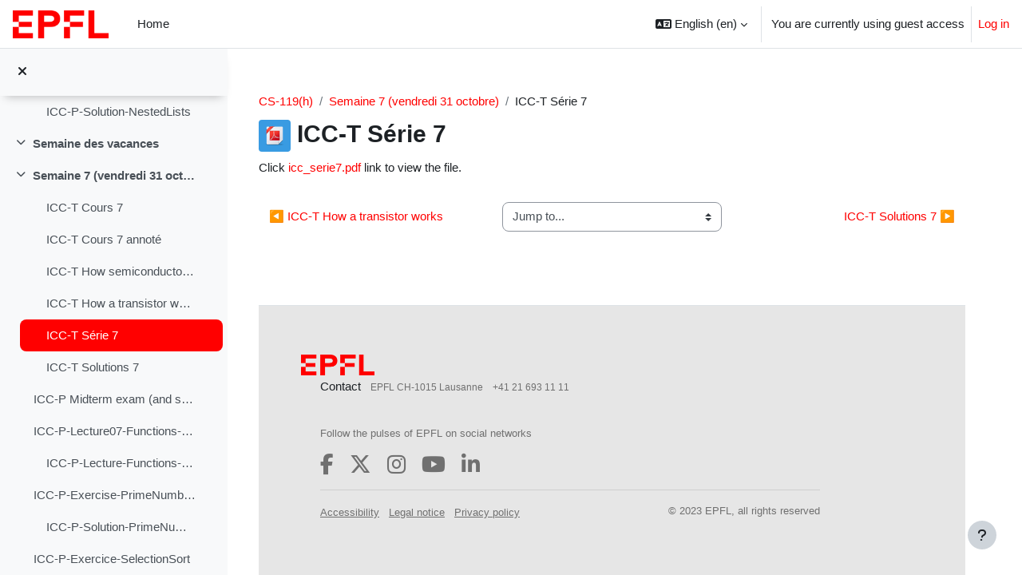

--- FILE ---
content_type: text/html; charset=utf-8
request_url: https://moodle.epfl.ch/mod/resource/view.php?id=1212766
body_size: 12005
content:
<!DOCTYPE html>

<html  dir="ltr" lang="en" xml:lang="en">
<head>
    <title>CS-119(h): ICC-T Série 7 | Moodle</title>
    <link rel="shortcut icon" href="https://moodle.epfl.ch/pluginfile.php/1/theme_boost_union/favicon/64x64/1767611874/favicon.ico" />
    <meta http-equiv="Content-Type" content="text/html; charset=utf-8" />
<meta name="keywords" content="moodle, CS-119(h): ICC-T Série 7 | Moodle" />
<link rel="stylesheet" type="text/css" href="https://moodle.epfl.ch/theme/yui_combo.php?rollup/3.17.2/yui-moodlesimple-min.css" /><script id="firstthemesheet" type="text/css">/** Required in order to fix style inclusion problems in IE with YUI **/</script><link rel="stylesheet" type="text/css" href="https://moodle.epfl.ch/theme/styles.php/boost_union/1767611874_1765778966/all" />
<link rel="stylesheet" type="text/css" href="https://moodle.epfl.ch/pluginfile.php/1/theme_boost_union/fontawesome/1767611874/css/fontawesome.min.css" />
<link rel="stylesheet" type="text/css" href="https://moodle.epfl.ch/pluginfile.php/1/theme_boost_union/fontawesome/1767611874/css/solid.min.css" />
<link rel="stylesheet" type="text/css" href="https://moodle.epfl.ch/pluginfile.php/1/theme_boost_union/fontawesome/1767611874/css/regular.min.css" />
<link rel="stylesheet" type="text/css" href="https://moodle.epfl.ch/pluginfile.php/1/theme_boost_union/fontawesome/1767611874/css/brands.min.css" />
<link rel="stylesheet" type="text/css" href="https://moodle.epfl.ch/pluginfile.php/1/theme_boost_union/fontawesome/1767611874/css/v4-font-face.min.css" />
<script>
//<![CDATA[
var M = {}; M.yui = {};
M.pageloadstarttime = new Date();
M.cfg = {"wwwroot":"https:\/\/moodle.epfl.ch","homeurl":{},"sesskey":"l36uJ1eUXR","sessiontimeout":"86400","sessiontimeoutwarning":1200,"themerev":"1767611874","slasharguments":1,"theme":"boost_union","iconsystemmodule":"core\/icon_system_fontawesome","jsrev":"1767611874","admin":"admin","svgicons":true,"usertimezone":"Europe\/Zurich","language":"en","courseId":15727,"courseContextId":2246340,"contextid":3091039,"contextInstanceId":1212766,"langrev":1768532830,"templaterev":"1767611874"};var yui1ConfigFn = function(me) {if(/-skin|reset|fonts|grids|base/.test(me.name)){me.type='css';me.path=me.path.replace(/\.js/,'.css');me.path=me.path.replace(/\/yui2-skin/,'/assets/skins/sam/yui2-skin')}};
var yui2ConfigFn = function(me) {var parts=me.name.replace(/^moodle-/,'').split('-'),component=parts.shift(),module=parts[0],min='-min';if(/-(skin|core)$/.test(me.name)){parts.pop();me.type='css';min=''}
if(module){var filename=parts.join('-');me.path=component+'/'+module+'/'+filename+min+'.'+me.type}else{me.path=component+'/'+component+'.'+me.type}};
YUI_config = {"debug":false,"base":"https:\/\/moodle.epfl.ch\/lib\/yuilib\/3.17.2\/","comboBase":"https:\/\/moodle.epfl.ch\/theme\/yui_combo.php?","combine":true,"filter":null,"insertBefore":"firstthemesheet","groups":{"yui2":{"base":"https:\/\/moodle.epfl.ch\/lib\/yuilib\/2in3\/2.9.0\/build\/","comboBase":"https:\/\/moodle.epfl.ch\/theme\/yui_combo.php?","combine":true,"ext":false,"root":"2in3\/2.9.0\/build\/","patterns":{"yui2-":{"group":"yui2","configFn":yui1ConfigFn}}},"moodle":{"name":"moodle","base":"https:\/\/moodle.epfl.ch\/theme\/yui_combo.php?m\/1767611874\/","combine":true,"comboBase":"https:\/\/moodle.epfl.ch\/theme\/yui_combo.php?","ext":false,"root":"m\/1767611874\/","patterns":{"moodle-":{"group":"moodle","configFn":yui2ConfigFn}},"filter":null,"modules":{"moodle-core-actionmenu":{"requires":["base","event","node-event-simulate"]},"moodle-core-blocks":{"requires":["base","node","io","dom","dd","dd-scroll","moodle-core-dragdrop","moodle-core-notification"]},"moodle-core-chooserdialogue":{"requires":["base","panel","moodle-core-notification"]},"moodle-core-dragdrop":{"requires":["base","node","io","dom","dd","event-key","event-focus","moodle-core-notification"]},"moodle-core-event":{"requires":["event-custom"]},"moodle-core-formchangechecker":{"requires":["base","event-focus","moodle-core-event"]},"moodle-core-handlebars":{"condition":{"trigger":"handlebars","when":"after"}},"moodle-core-languninstallconfirm":{"requires":["base","node","moodle-core-notification-confirm","moodle-core-notification-alert"]},"moodle-core-lockscroll":{"requires":["plugin","base-build"]},"moodle-core-maintenancemodetimer":{"requires":["base","node"]},"moodle-core-notification":{"requires":["moodle-core-notification-dialogue","moodle-core-notification-alert","moodle-core-notification-confirm","moodle-core-notification-exception","moodle-core-notification-ajaxexception"]},"moodle-core-notification-dialogue":{"requires":["base","node","panel","escape","event-key","dd-plugin","moodle-core-widget-focusafterclose","moodle-core-lockscroll"]},"moodle-core-notification-alert":{"requires":["moodle-core-notification-dialogue"]},"moodle-core-notification-confirm":{"requires":["moodle-core-notification-dialogue"]},"moodle-core-notification-exception":{"requires":["moodle-core-notification-dialogue"]},"moodle-core-notification-ajaxexception":{"requires":["moodle-core-notification-dialogue"]},"moodle-core-popuphelp":{"requires":["moodle-core-tooltip"]},"moodle-core-tooltip":{"requires":["base","node","io-base","moodle-core-notification-dialogue","json-parse","widget-position","widget-position-align","event-outside","cache-base"]},"moodle-core_availability-form":{"requires":["base","node","event","event-delegate","panel","moodle-core-notification-dialogue","json"]},"moodle-backup-backupselectall":{"requires":["node","event","node-event-simulate","anim"]},"moodle-backup-confirmcancel":{"requires":["node","node-event-simulate","moodle-core-notification-confirm"]},"moodle-course-categoryexpander":{"requires":["node","event-key"]},"moodle-course-dragdrop":{"requires":["base","node","io","dom","dd","dd-scroll","moodle-core-dragdrop","moodle-core-notification","moodle-course-coursebase","moodle-course-util"]},"moodle-course-management":{"requires":["base","node","io-base","moodle-core-notification-exception","json-parse","dd-constrain","dd-proxy","dd-drop","dd-delegate","node-event-delegate"]},"moodle-course-util":{"requires":["node"],"use":["moodle-course-util-base"],"submodules":{"moodle-course-util-base":{},"moodle-course-util-section":{"requires":["node","moodle-course-util-base"]},"moodle-course-util-cm":{"requires":["node","moodle-course-util-base"]}}},"moodle-form-dateselector":{"requires":["base","node","overlay","calendar"]},"moodle-form-passwordunmask":{"requires":[]},"moodle-form-shortforms":{"requires":["node","base","selector-css3","moodle-core-event"]},"moodle-question-chooser":{"requires":["moodle-core-chooserdialogue"]},"moodle-question-preview":{"requires":["base","dom","event-delegate","event-key","core_question_engine"]},"moodle-question-searchform":{"requires":["base","node"]},"moodle-availability_completion-form":{"requires":["base","node","event","moodle-core_availability-form"]},"moodle-availability_date-form":{"requires":["base","node","event","io","moodle-core_availability-form"]},"moodle-availability_grade-form":{"requires":["base","node","event","moodle-core_availability-form"]},"moodle-availability_group-form":{"requires":["base","node","event","moodle-core_availability-form"]},"moodle-availability_grouping-form":{"requires":["base","node","event","moodle-core_availability-form"]},"moodle-availability_profile-form":{"requires":["base","node","event","moodle-core_availability-form"]},"moodle-availability_role-form":{"requires":["base","node","event","moodle-core_availability-form"]},"moodle-mod_assign-history":{"requires":["node","transition"]},"moodle-mod_customcert-rearrange":{"requires":["dd-delegate","dd-drag"]},"moodle-mod_quiz-autosave":{"requires":["base","node","event","event-valuechange","node-event-delegate","io-form"]},"moodle-mod_quiz-dragdrop":{"requires":["base","node","io","dom","dd","dd-scroll","moodle-core-dragdrop","moodle-core-notification","moodle-mod_quiz-quizbase","moodle-mod_quiz-util-base","moodle-mod_quiz-util-page","moodle-mod_quiz-util-slot","moodle-course-util"]},"moodle-mod_quiz-modform":{"requires":["base","node","event"]},"moodle-mod_quiz-questionchooser":{"requires":["moodle-core-chooserdialogue","moodle-mod_quiz-util","querystring-parse"]},"moodle-mod_quiz-quizbase":{"requires":["base","node"]},"moodle-mod_quiz-toolboxes":{"requires":["base","node","event","event-key","io","moodle-mod_quiz-quizbase","moodle-mod_quiz-util-slot","moodle-core-notification-ajaxexception"]},"moodle-mod_quiz-util":{"requires":["node","moodle-core-actionmenu"],"use":["moodle-mod_quiz-util-base"],"submodules":{"moodle-mod_quiz-util-base":{},"moodle-mod_quiz-util-slot":{"requires":["node","moodle-mod_quiz-util-base"]},"moodle-mod_quiz-util-page":{"requires":["node","moodle-mod_quiz-util-base"]}}},"moodle-mod_scheduler-delselected":{"requires":["base","node","event"]},"moodle-mod_scheduler-saveseen":{"requires":["base","node","event"]},"moodle-mod_scheduler-studentlist":{"requires":["base","node","event","io"]},"moodle-message_airnotifier-toolboxes":{"requires":["base","node","io"]},"moodle-filter_glossary-autolinker":{"requires":["base","node","io-base","json-parse","event-delegate","overlay","moodle-core-event","moodle-core-notification-alert","moodle-core-notification-exception","moodle-core-notification-ajaxexception"]},"moodle-filter_mathjaxloader-loader":{"requires":["moodle-core-event"]},"moodle-editor_atto-editor":{"requires":["node","transition","io","overlay","escape","event","event-simulate","event-custom","node-event-html5","node-event-simulate","yui-throttle","moodle-core-notification-dialogue","moodle-core-notification-confirm","moodle-editor_atto-rangy","handlebars","timers","querystring-stringify"]},"moodle-editor_atto-plugin":{"requires":["node","base","escape","event","event-outside","handlebars","event-custom","timers","moodle-editor_atto-menu"]},"moodle-editor_atto-menu":{"requires":["moodle-core-notification-dialogue","node","event","event-custom"]},"moodle-editor_atto-rangy":{"requires":[]},"moodle-report_eventlist-eventfilter":{"requires":["base","event","node","node-event-delegate","datatable","autocomplete","autocomplete-filters"]},"moodle-report_loglive-fetchlogs":{"requires":["base","event","node","io","node-event-delegate"]},"moodle-gradereport_history-userselector":{"requires":["escape","event-delegate","event-key","handlebars","io-base","json-parse","moodle-core-notification-dialogue"]},"moodle-qbank_editquestion-chooser":{"requires":["moodle-core-chooserdialogue"]},"moodle-tool_capability-search":{"requires":["base","node"]},"moodle-tool_lp-dragdrop-reorder":{"requires":["moodle-core-dragdrop"]},"moodle-tool_monitor-dropdown":{"requires":["base","event","node"]},"moodle-local_kaltura-lticontainer":{"requires":["base","node"]},"moodle-local_kaltura-ltipanel":{"requires":["base","node","panel","node-event-simulate"]},"moodle-local_kaltura-ltiservice":{"requires":["base","node","node-event-simulate"]},"moodle-local_kaltura-ltitinymcepanel":{"requires":["base","node","panel","node-event-simulate"]},"moodle-assignfeedback_editpdf-editor":{"requires":["base","event","node","io","graphics","json","event-move","event-resize","transition","querystring-stringify-simple","moodle-core-notification-dialog","moodle-core-notification-alert","moodle-core-notification-warning","moodle-core-notification-exception","moodle-core-notification-ajaxexception"]},"moodle-atto_accessibilitychecker-button":{"requires":["color-base","moodle-editor_atto-plugin"]},"moodle-atto_accessibilityhelper-button":{"requires":["moodle-editor_atto-plugin"]},"moodle-atto_align-button":{"requires":["moodle-editor_atto-plugin"]},"moodle-atto_bold-button":{"requires":["moodle-editor_atto-plugin"]},"moodle-atto_charmap-button":{"requires":["moodle-editor_atto-plugin"]},"moodle-atto_clear-button":{"requires":["moodle-editor_atto-plugin"]},"moodle-atto_collapse-button":{"requires":["moodle-editor_atto-plugin"]},"moodle-atto_emojipicker-button":{"requires":["moodle-editor_atto-plugin"]},"moodle-atto_emoticon-button":{"requires":["moodle-editor_atto-plugin"]},"moodle-atto_equation-button":{"requires":["moodle-editor_atto-plugin","moodle-core-event","io","event-valuechange","tabview","array-extras"]},"moodle-atto_fullscreen-button":{"requires":["event-resize","moodle-editor_atto-plugin"]},"moodle-atto_h5p-button":{"requires":["moodle-editor_atto-plugin"]},"moodle-atto_html-beautify":{},"moodle-atto_html-button":{"requires":["promise","moodle-editor_atto-plugin","moodle-atto_html-beautify","moodle-atto_html-codemirror","event-valuechange"]},"moodle-atto_html-codemirror":{"requires":["moodle-atto_html-codemirror-skin"]},"moodle-atto_image-button":{"requires":["moodle-editor_atto-plugin"]},"moodle-atto_indent-button":{"requires":["moodle-editor_atto-plugin"]},"moodle-atto_italic-button":{"requires":["moodle-editor_atto-plugin"]},"moodle-atto_kalturamedia-button":{"requires":["moodle-editor_atto-plugin"]},"moodle-atto_link-button":{"requires":["moodle-editor_atto-plugin"]},"moodle-atto_managefiles-button":{"requires":["moodle-editor_atto-plugin"]},"moodle-atto_managefiles-usedfiles":{"requires":["node","escape"]},"moodle-atto_media-button":{"requires":["moodle-editor_atto-plugin","moodle-form-shortforms"]},"moodle-atto_noautolink-button":{"requires":["moodle-editor_atto-plugin"]},"moodle-atto_orderedlist-button":{"requires":["moodle-editor_atto-plugin"]},"moodle-atto_recordrtc-button":{"requires":["moodle-editor_atto-plugin","moodle-atto_recordrtc-recording"]},"moodle-atto_recordrtc-recording":{"requires":["moodle-atto_recordrtc-button"]},"moodle-atto_rtl-button":{"requires":["moodle-editor_atto-plugin"]},"moodle-atto_strike-button":{"requires":["moodle-editor_atto-plugin"]},"moodle-atto_subscript-button":{"requires":["moodle-editor_atto-plugin"]},"moodle-atto_superscript-button":{"requires":["moodle-editor_atto-plugin"]},"moodle-atto_table-button":{"requires":["moodle-editor_atto-plugin","moodle-editor_atto-menu","event","event-valuechange"]},"moodle-atto_title-button":{"requires":["moodle-editor_atto-plugin"]},"moodle-atto_underline-button":{"requires":["moodle-editor_atto-plugin"]},"moodle-atto_undo-button":{"requires":["moodle-editor_atto-plugin"]},"moodle-atto_unorderedlist-button":{"requires":["moodle-editor_atto-plugin"]}}},"gallery":{"name":"gallery","base":"https:\/\/moodle.epfl.ch\/lib\/yuilib\/gallery\/","combine":true,"comboBase":"https:\/\/moodle.epfl.ch\/theme\/yui_combo.php?","ext":false,"root":"gallery\/1767611874\/","patterns":{"gallery-":{"group":"gallery"}}}},"modules":{"core_filepicker":{"name":"core_filepicker","fullpath":"https:\/\/moodle.epfl.ch\/lib\/javascript.php\/1767611874\/repository\/filepicker.js","requires":["base","node","node-event-simulate","json","async-queue","io-base","io-upload-iframe","io-form","yui2-treeview","panel","cookie","datatable","datatable-sort","resize-plugin","dd-plugin","escape","moodle-core_filepicker","moodle-core-notification-dialogue"]},"core_comment":{"name":"core_comment","fullpath":"https:\/\/moodle.epfl.ch\/lib\/javascript.php\/1767611874\/comment\/comment.js","requires":["base","io-base","node","json","yui2-animation","overlay","escape"]},"mathjax":{"name":"mathjax","fullpath":"https:\/\/moodle.epfl.ch\/lib\/mathjax\/MathJax.js?delayStartupUntil=configured"}}};
M.yui.loader = {modules: {}};

//]]>
</script>

<!-- Google tag (gtag.js) -->
<script async src="https://www.googletagmanager.com/gtag/js?id=G-G365HJ4XFJ"></script>
<script>
  window.dataLayer = window.dataLayer || [];
  function gtag(){dataLayer.push(arguments);}
  gtag('js', new Date());

  gtag('config', 'G-G365HJ4XFJ');
</script>

    <meta name="viewport" content="width=device-width, initial-scale=1.0">
</head>
<body  id="page-mod-resource-view" class="format-weeks  path-mod path-mod-resource chrome dir-ltr lang-en yui-skin-sam yui3-skin-sam moodle-epfl-ch pagelayout-incourse course-15727 context-3091039 cmid-1212766 cm-type-resource category-66 uses-drawers drawer-open-index nocourseindexcmicons theme_boost-union-footerbuttondesktop">
<div class="toast-wrapper mx-auto py-0 fixed-top" role="status" aria-live="polite"></div>
<div id="page-wrapper" class="d-print-block">

    <div>
    <a class="sr-only sr-only-focusable" href="#maincontent">Skip to main content</a>
</div><script src="https://moodle.epfl.ch/lib/javascript.php/1767611874/lib/polyfills/polyfill.js"></script>
<script src="https://moodle.epfl.ch/theme/yui_combo.php?rollup/3.17.2/yui-moodlesimple-min.js"></script><script src="https://moodle.epfl.ch/lib/javascript.php/1767611874/lib/javascript-static.js"></script>
<script>
//<![CDATA[
document.body.className += ' jsenabled';
//]]>
</script>



    
    <nav class="navbar fixed-top navbar-light bg-white navbar-expand " aria-label="Site navigation">
    
        <button class="navbar-toggler aabtn d-block d-md-none px-1 my-1 border-0" data-toggler="drawers" data-action="toggle" data-target="theme_boost-drawers-primary">
            <span class="navbar-toggler-icon"></span>
            <span class="sr-only">Side panel</span>
        </button>
    
        <a href="https://moodle.epfl.ch/" class="navbar-brand align-items-center m-0 mr-4 p-0 aabtn   d-none d-md-flex  ">
    
                <img src="https://moodle.epfl.ch/pluginfile.php/1/theme_boost_union/logocompact/300x300/1767611874/epfl-logo.png" class="logo mr-1" alt="Moodle">
        </a>
            <div class="primary-navigation">
                <nav class="moremenu navigation">
                    <ul id="moremenu-696bf06211662-navbar-nav" role="menubar" class="nav more-nav navbar-nav">
                                    <li data-key="home" class="nav-item " role="none" data-forceintomoremenu="false">
                                                <a role="menuitem" class="nav-link   "
                                                    href="https://moodle.epfl.ch/"
                                                    
                                                    
                                                    
                                                    tabindex="-1"
                                                >
                                                    Home
                                                </a>
                                    </li>
                            <li role="none" class="nav-item dropdown dropdownmoremenu d-none" data-region="morebutton">
                                <a class="dropdown-toggle nav-link " href="#" id="moremenu-dropdown-696bf06211662" role="menuitem" data-toggle="dropdown" aria-haspopup="true" aria-expanded="false" tabindex="-1">
                                    More
                                </a>
                                <ul class="dropdown-menu dropdown-menu-left" data-region="moredropdown" aria-labelledby="moremenu-dropdown-696bf06211662" role="menu">
                                </ul>
                            </li>
                    </ul>
                </nav>
            </div>
    
        <ul class="navbar-nav d-none d-md-flex my-1 px-1">
            <!-- page_heading_menu -->
            
        </ul>
    
        <div id="usernavigation" class="navbar-nav ml-auto">
                <div class="langmenu">
                    <div class="dropdown show">
                        <a href="#" role="button" id="lang-menu-toggle" data-toggle="dropdown" aria-label="Language" aria-haspopup="true" aria-controls="lang-action-menu" class="btn dropdown-toggle">
                            <i class="icon fa fa-language fa-fw mr-1" aria-hidden="true"></i>
                            <span class="langbutton">
                                English ‎(en)‎
                            </span>
                            <b class="caret"></b>
                        </a>
                        <div role="menu" aria-labelledby="lang-menu-toggle" id="lang-action-menu" class="dropdown-menu dropdown-menu-right">
                                    <a href="#" class="dropdown-item pl-5" role="menuitem" aria-current="true"
                                            >
                                        English ‎(en)‎
                                    </a>
                                    <a href="https://moodle.epfl.ch/mod/resource/view.php?id=1212766&amp;lang=fr" class="dropdown-item pl-5" role="menuitem" 
                                            lang="fr" >
                                        Français ‎(fr)‎
                                    </a>
                        </div>
                    </div>
                </div>
                <div class="divider border-left h-75 align-self-center mx-1"></div>
            
            <div class="d-flex align-items-stretch usermenu-container" data-region="usermenu">
                    <div class="usermenu">
                            <span class="login pl-2">
                                    You are currently using guest access
                                    <div class="divider border-left h-75 align-self-center mx-2"></div>
                                    <a href="https://moodle.epfl.ch/login/index.php">Log in</a>
                            </span>
                    </div>
            </div>
            
    
        </div>
    </nav>
    
<div  class="drawer   drawer-left  drawer-primary d-print-none not-initialized" data-region="fixed-drawer" id="theme_boost-drawers-primary" data-preference="" data-state="show-drawer-primary" data-forceopen="0" data-close-on-resize="1">
    <div class="drawerheader">
        <button
            class="btn drawertoggle icon-no-margin hidden"
            data-toggler="drawers"
            data-action="closedrawer"
            data-target="theme_boost-drawers-primary"
            data-toggle="tooltip"
            data-placement="right"
            title="Close drawer"
        >
            <i class="icon fa fa-times fa-fw " aria-hidden="true"  ></i>
        </button>
    </div>
    <div class="drawercontent drag-container" data-usertour="scroller">
                <div class="list-group">
                <a href="https://moodle.epfl.ch/"  class=" list-group-item list-group-item-action  "  >
                    Home
                </a>
        </div>

    </div>
</div>
        <div  class="drawer drawer-left show d-print-none not-initialized" data-region="fixed-drawer" id="theme_boost-drawers-courseindex" data-preference="drawer-open-index" data-state="show-drawer-left" data-forceopen="0" data-close-on-resize="0">
    <div class="drawerheader">
        <button
            class="btn drawertoggle icon-no-margin hidden"
            data-toggler="drawers"
            data-action="closedrawer"
            data-target="theme_boost-drawers-courseindex"
            data-toggle="tooltip"
            data-placement="right"
            title="Close course index"
        >
            <i class="icon fa fa-times fa-fw " aria-hidden="true"  ></i>
        </button>
    </div>
    <div class="drawercontent drag-container" data-usertour="scroller">
                        <nav id="courseindex" class="courseindex">
    <div id="courseindex-content">
        <div data-region="loading-placeholder-content" aria-hidden="true" id="course-index-placeholder">
            <ul class="media-list">
                <li class="media">
                    <div class="media-body col-md-6 p-0 d-flex align-items-center">
                        <div class="bg-pulse-grey rounded-circle mr-2"></div>
                        <div class="bg-pulse-grey w-100"></div>
                    </div>
                </li>
                <li class="media">
                    <div class="media-body col-md-6 p-0 d-flex align-items-center">
                        <div class="bg-pulse-grey rounded-circle mr-2"></div>
                        <div class="bg-pulse-grey w-100"></div>
                    </div>
                </li>
                <li class="media">
                    <div class="media-body col-md-6 p-0 d-flex align-items-center">
                        <div class="bg-pulse-grey rounded-circle mr-2"></div>
                        <div class="bg-pulse-grey w-100"></div>
                    </div>
                </li>
                <li class="media">
                    <div class="media-body col-md-6 p-0 d-flex align-items-center">
                        <div class="bg-pulse-grey rounded-circle mr-2"></div>
                        <div class="bg-pulse-grey w-100"></div>
                    </div>
                </li>
            </ul>
        </div>
    </div>
</nav>

    </div>
</div>


    <div id="page" data-region="mainpage" data-usertour="scroller" class="drawers show-drawer-left  drag-container">



        <div class="main-inner-wrapper main-inner-outside-none main-inner-outside-nextmaincontent">

        <div id="topofscroll" class="main-inner">
            <div class="drawer-toggles d-flex">
                    <div class="drawer-toggler drawer-left-toggle open-nav d-print-none">
                        <button
                            class="btn icon-no-margin"
                            data-toggler="drawers"
                            data-action="toggle"
                            data-target="theme_boost-drawers-courseindex"
                            data-toggle="tooltip"
                            data-placement="right"
                            title="Open course index"
                        >
                            <span class="sr-only">Open course index</span>
                            <i class="icon fa fa-list fa-fw " aria-hidden="true"  ></i>
                        </button>
                    </div>
            </div>
            
            
            <header id="page-header" class="header-maxwidth d-print-none">
    <div class="w-100">
        <div class="d-flex flex-wrap">
            <div id="page-navbar">
                <nav aria-label="Navigation bar">
    <ol class="breadcrumb">
                <li class="breadcrumb-item">
                    <a href="https://moodle.epfl.ch/course/view.php?id=15727#section-8"  title="Information, calcul, communication">CS-119(h)</a>
                </li>
        
                <li class="breadcrumb-item">
                    <a href="https://moodle.epfl.ch/course/view.php?id=15727#section-8"  >Semaine 7 (vendredi 31 octobre)</a>
                </li>
        
                <li class="breadcrumb-item"><span>ICC-T Série 7</span></li>
        </ol>
</nav>
            </div>
            <div class="ml-auto d-flex">
                
            </div>
            <div id="course-header">
                
            </div>
        </div>
                <div class="d-flex align-items-center">
                        <div class="mr-auto">
                            <div class="page-context-header"><div class="page-header-image mr-2"><div class="content activityiconcontainer modicon_resource"><img class="icon activityicon nofilter" aria-hidden="true" src="https://moodle.epfl.ch/theme/image.php/boost_union/core/1767611874/f/pdf-24" alt="" /></div></div><div class="page-header-headings"><h1 class="h2">ICC-T Série 7</h1></div></div>
                        </div>
                    <div class="header-actions-container ml-auto" data-region="header-actions-container">
                    </div>
                </div>
    </div>
</header>
            <div id="page-content" class="pb-3 d-print-block">
                <div id="region-main-box">
                    <section id="region-main" aria-label="Content">

                        <span class="notifications" id="user-notifications"></span>
                            <span id="maincontent"></span>
                            <div class="activity-header" data-for="page-activity-header"></div>
                        
                        <div role="main"><div class="resourceworkaround">Click <a href="https://moodle.epfl.ch/pluginfile.php/3091039/mod_resource/content/2/icc_serie7.pdf" onclick="this.target='_blank'">icc_serie7.pdf</a> link to view the file.</div></div>
                        <div class="mt-5 mb-1 activity-navigation container-fluid">
<div class="row">
    <div class="col-md-4">        <div class="float-left">
                <a href="https://moodle.epfl.ch/mod/url/view.php?id=1226526&forceview=1" id="prev-activity-link" class="btn btn-link" >&#x25C0;&#xFE0E; ICC-T How a transistor works</a>

        </div>
</div>
    <div class="col-md-4">        <div class="mdl-align">
            <div class="urlselect">
    <form method="post" action="https://moodle.epfl.ch/course/jumpto.php" class="form-inline" id="url_select_f696bf061f2b8b17">
        <input type="hidden" name="sesskey" value="l36uJ1eUXR">
            <label for="jump-to-activity" class="sr-only">
                Jump to...
            </label>
        <select  id="jump-to-activity" class="custom-select urlselect" name="jump"
                 >
                    <option value="" selected>Jump to...</option>
                    <option value="/mod/resource/view.php?id=1341072&amp;forceview=1" >Fiche de cours</option>
                    <option value="/mod/forum/view.php?id=1084689&amp;forceview=1" >Annonces officielles</option>
                    <option value="/mod/lti/view.php?id=1213775&amp;forceview=1" >Forum Ed Discussion</option>
                    <option value="/mod/resource/view.php?id=1348565&amp;forceview=1" >ICC-T Exemples de questions pour le midterm</option>
                    <option value="/mod/resource/view.php?id=1355801&amp;forceview=1" >ICC-T Solutions des exemples de questions pour le midterm</option>
                    <option value="/mod/folder/view.php?id=1307820&amp;forceview=1" >ICC-P Exemples de questions pour le midterm</option>
                    <option value="/mod/resource/view.php?id=1355800&amp;forceview=1" >ICC-T Exemples de questions pour l'examen final</option>
                    <option value="/mod/resource/view.php?id=1348566&amp;forceview=1" >ICC-T Solutions des exemples de questions pour l'examen final</option>
                    <option value="/mod/folder/view.php?id=1356258&amp;forceview=1" >ICC-P Exemples et solutions de questions pour l'examen final</option>
                    <option value="/mod/choicegroup/view.php?id=1311809&amp;forceview=1" >Groups for the mini-project</option>
                    <option value="/mod/url/view.php?id=1309439&amp;forceview=1" >Vidéos sur la sécurité informatique (temps total ~45 minutes)</option>
                    <option value="/mod/resource/view.php?id=1309440&amp;forceview=1" >Notes complémentaires sur la sécurité informatique</option>
                    <option value="/mod/quiz/view.php?id=1309438&amp;forceview=1" >Quiz sur la sécurité informatique (à compléter d'ici le vendredi 31 octobre à minuit)</option>
                    <option value="/mod/resource/view.php?id=1353448&amp;forceview=1" >Midterm 2025-2026</option>
                    <option value="/mod/resource/view.php?id=1353449&amp;forceview=1" >Midterm 2025-2026 - Solutions (partie théorique)</option>
                    <option value="/mod/resource/view.php?id=1353550&amp;forceview=1" >Midterm 2025-2026 - Solutions (partie programmation)</option>
                    <option value="/mod/resource/view.php?id=1090856&amp;forceview=1" >ICC-T Cours 1</option>
                    <option value="/mod/resource/view.php?id=1343818&amp;forceview=1" >ICC-T Cours 1 annoté</option>
                    <option value="/mod/resource/view.php?id=1088625&amp;forceview=1" >ICC-T Comment écrire un algorithme en pseudo-code?</option>
                    <option value="/mod/resource/view.php?id=1089475&amp;forceview=1" >ICC-T Série 1</option>
                    <option value="/mod/resource/view.php?id=1089476&amp;forceview=1" >ICC-T Solutions 1</option>
                    <option value="/mod/resource/view.php?id=1301779&amp;forceview=1" >ICC-P-Lecture01-AboutTheCourse</option>
                    <option value="/mod/resource/view.php?id=1301782&amp;forceview=1" >ICC-P-Lecture01-InteractiveInterpreter</option>
                    <option value="/mod/resource/view.php?id=1301784&amp;forceview=1" >ICC-P-Exercise-Python-Setup</option>
                    <option value="/mod/resource/view.php?id=1301785&amp;forceview=1" >ICC-P-Exercise-UbuntuIntro</option>
                    <option value="/mod/resource/view.php?id=1341854&amp;forceview=1" >setup.sh</option>
                    <option value="/mod/resource/view.php?id=1084707&amp;forceview=1" >Mémo connexion VDI</option>
                    <option value="/mod/url/view.php?id=1216697&amp;forceview=1" >Guide pour activer l’authentification forte</option>
                    <option value="/mod/resource/view.php?id=1167519&amp;forceview=1" >workspace.zip</option>
                    <option value="/mod/resource/view.php?id=1093963&amp;forceview=1" >ICC-T Cours 2</option>
                    <option value="/mod/resource/view.php?id=1345130&amp;forceview=1" >ICC-T Cours 2 annoté</option>
                    <option value="/mod/resource/view.php?id=1091145&amp;forceview=1" >ICC-T Algorithmes et complexité temporelle</option>
                    <option value="/mod/folder/view.php?id=1095732&amp;forceview=1" >ICC-T Codes liés au cours 2</option>
                    <option value="/mod/resource/view.php?id=1091151&amp;forceview=1" >ICC-T Série 2</option>
                    <option value="/mod/resource/view.php?id=1091152&amp;forceview=1" >ICC-T Solutions 2</option>
                    <option value="/mod/resource/view.php?id=1301971&amp;forceview=1" >ICC-P-Lecture02-NumbersBooleans</option>
                    <option value="/mod/resource/view.php?id=1301786&amp;forceview=1" >ICC-P-Exercise-NumbersOperatorsBooleans</option>
                    <option value="/mod/resource/view.php?id=1304697&amp;forceview=1" >ICC-P-Exercise-NumbersOperatorsBooleans (Solution)</option>
                    <option value="/mod/resource/view.php?id=1301989&amp;forceview=1" >ICC-T Cours 3</option>
                    <option value="/mod/resource/view.php?id=1346172&amp;forceview=1" >ICC-T Cours 3 annoté</option>
                    <option value="/mod/resource/view.php?id=1162410&amp;forceview=1" >ICC-T Algorithmes récursifs: quelques clarifications</option>
                    <option value="/mod/folder/view.php?id=1096588&amp;forceview=1" >ICC-T Codes liés au cours 3</option>
                    <option value="/mod/resource/view.php?id=1091309&amp;forceview=1" >ICC-T Série 3</option>
                    <option value="/mod/resource/view.php?id=1091310&amp;forceview=1" >ICC-T Solutions 3</option>
                    <option value="/mod/resource/view.php?id=1305731&amp;forceview=1" >ICC-P-Lecture03-If-elif-else</option>
                    <option value="/mod/resource/view.php?id=1306205&amp;forceview=1" >ICC-P-Lecture-If-elif-else</option>
                    <option value="/mod/resource/view.php?id=1301975&amp;forceview=1" >ICC-P-Exercise-QuadraticEquation</option>
                    <option value="/mod/resource/view.php?id=1301978&amp;forceview=1" >ICC-P-Solution-QuadraticEquation</option>
                    <option value="/mod/resource/view.php?id=1301977&amp;forceview=1" >ICC-P-Exercise-WeekDays</option>
                    <option value="/mod/folder/view.php?id=1305215&amp;forceview=1" >ICC-P-Solution-WeekDays</option>
                    <option value="/mod/resource/view.php?id=1100109&amp;forceview=1" >ICC-T Cours 4</option>
                    <option value="/mod/resource/view.php?id=1347296&amp;forceview=1" >ICC-T Cours 4 annoté</option>
                    <option value="/mod/resource/view.php?id=1162411&amp;forceview=1" >ICC-T Argument de la diagonale de Cantor</option>
                    <option value="/mod/folder/view.php?id=1100094&amp;forceview=1" >ICC-T Codes liés au cours 4</option>
                    <option value="/mod/resource/view.php?id=1091314&amp;forceview=1" >ICC-T Série 4</option>
                    <option value="/mod/resource/view.php?id=1091315&amp;forceview=1" >ICC-T Solutions 4</option>
                    <option value="/mod/resource/view.php?id=1306523&amp;forceview=1" >ICC-P-Lecture04-Loops-Part1</option>
                    <option value="/mod/resource/view.php?id=1306525&amp;forceview=1" >ICC-P-Lecture-Loops-Part1</option>
                    <option value="/mod/resource/view.php?id=1301979&amp;forceview=1" >ICC-P-Exercise-Loops</option>
                    <option value="/mod/folder/view.php?id=1306226&amp;forceview=1" >ICC-P-Solution-Loops</option>
                    <option value="/mod/resource/view.php?id=1102019&amp;forceview=1" >ICC-T Cours 5</option>
                    <option value="/mod/resource/view.php?id=1278673&amp;forceview=1" >ICC-T Cours 5 résumé</option>
                    <option value="/mod/resource/view.php?id=1348497&amp;forceview=1" >ICC-T Cours 5 annoté</option>
                    <option value="/mod/resource/view.php?id=1162412&amp;forceview=1" >ICC-T Pourquoi s'intéresser à la théorie de la complexité?</option>
                    <option value="/mod/resource/view.php?id=1091480&amp;forceview=1" >ICC-T Série 5</option>
                    <option value="/mod/resource/view.php?id=1091482&amp;forceview=1" >ICC-T Solutions 5</option>
                    <option value="/mod/resource/view.php?id=1308246&amp;forceview=1" >ICC-P-Lecture05-Lists</option>
                    <option value="/mod/resource/view.php?id=1309212&amp;forceview=1" >ICC-P-Lecture-Lists</option>
                    <option value="/mod/resource/view.php?id=1301982&amp;forceview=1" >ICC-P-Exercise-Lists</option>
                    <option value="/mod/folder/view.php?id=1301983&amp;forceview=1" >ICC-P-Solution-Lists</option>
                    <option value="/mod/resource/view.php?id=1103971&amp;forceview=1" >ICC-T Cours 6</option>
                    <option value="/mod/resource/view.php?id=1349771&amp;forceview=1" >ICC-T Cours 6 annoté</option>
                    <option value="/mod/resource/view.php?id=1091534&amp;forceview=1" >ICC-T Série 6</option>
                    <option value="/mod/resource/view.php?id=1091535&amp;forceview=1" >ICC-T Solutions 6</option>
                    <option value="/mod/resource/view.php?id=1309978&amp;forceview=1" >ICC-P-Lecture06-Loops-Part2</option>
                    <option value="/mod/resource/view.php?id=1309979&amp;forceview=1" >ICC-P-Lecture-Loops-Part2</option>
                    <option value="/mod/resource/view.php?id=1301984&amp;forceview=1" >ICC-P-Exercise-NestedLoops</option>
                    <option value="/mod/resource/view.php?id=1309215&amp;forceview=1" >ICC-P-Exercise-NestedLoops-Example</option>
                    <option value="/mod/folder/view.php?id=1309217&amp;forceview=1" >ICC-P-Solution-NestedLoops</option>
                    <option value="/mod/resource/view.php?id=1309229&amp;forceview=1" >ICC-P-Exercise-NestedLists</option>
                    <option value="/mod/resource/view.php?id=1309230&amp;forceview=1" >ICC-P-Exercise-NestedLists-Example</option>
                    <option value="/mod/resource/view.php?id=1309231&amp;forceview=1" >ICC-P-Solution-NestedLists</option>
                    <option value="/mod/resource/view.php?id=1108208&amp;forceview=1" >ICC-T Cours 7</option>
                    <option value="/mod/resource/view.php?id=1351060&amp;forceview=1" >ICC-T Cours 7 annoté</option>
                    <option value="/mod/url/view.php?id=1226525&amp;forceview=1" >ICC-T How semiconductors work</option>
                    <option value="/mod/url/view.php?id=1226526&amp;forceview=1" >ICC-T How a transistor works</option>
                    <option value="/mod/resource/view.php?id=1212767&amp;forceview=1" >ICC-T Solutions 7</option>
                    <option value="/mod/folder/view.php?id=1350134&amp;forceview=1" >ICC-P Midterm exam (and solutions) - Fall 2024</option>
                    <option value="/mod/resource/view.php?id=1312881&amp;forceview=1" >ICC-P-Lecture07-Functions-Part1</option>
                    <option value="/mod/resource/view.php?id=1312882&amp;forceview=1" >ICC-P-Lecture-Functions-Part1</option>
                    <option value="/mod/resource/view.php?id=1311785&amp;forceview=1" >ICC-P-Exercise-PrimeNumbers</option>
                    <option value="/mod/folder/view.php?id=1311783&amp;forceview=1" >ICC-P-Solution-PrimeNumbers</option>
                    <option value="/mod/resource/view.php?id=1311777&amp;forceview=1" >ICC-P-Exercice-SelectionSort</option>
                    <option value="/mod/resource/view.php?id=1311778&amp;forceview=1" >ICC-P-Solution-SelectionSort</option>
                    <option value="/mod/resource/view.php?id=1109996&amp;forceview=1" >ICC-T Cours 8</option>
                    <option value="/mod/resource/view.php?id=1352187&amp;forceview=1" >ICC-T Cours 8 annoté</option>
                    <option value="/mod/url/view.php?id=1227601&amp;forceview=1" >ICC-T Lien vers les graphiques vus en cours</option>
                    <option value="/mod/resource/view.php?id=1212768&amp;forceview=1" >ICC-T Série 8</option>
                    <option value="/mod/resource/view.php?id=1212769&amp;forceview=1" >ICC-T Solutions 8</option>
                    <option value="/mod/resource/view.php?id=1113796&amp;forceview=1" >ICC-T Cours 9</option>
                    <option value="/mod/resource/view.php?id=1353259&amp;forceview=1" >ICC-T Cours 9 annoté</option>
                    <option value="/mod/url/view.php?id=1227787&amp;forceview=1" >ICC-T Lien vers les graphiques vus en cours</option>
                    <option value="/mod/folder/view.php?id=1354367&amp;forceview=1" >ICC-T Fichiers de la démo faite en cours</option>
                    <option value="/mod/resource/view.php?id=1212770&amp;forceview=1" >ICC-T Série 9</option>
                    <option value="/mod/resource/view.php?id=1212771&amp;forceview=1" >ICC-T Solutions 9</option>
                    <option value="/mod/resource/view.php?id=1314030&amp;forceview=1" >ICC-P-Lecture09-Functions-Part2</option>
                    <option value="/mod/resource/view.php?id=1314031&amp;forceview=1" >ICC-P-Lecture-Functions-Part2</option>
                    <option value="/mod/resource/view.php?id=1313567&amp;forceview=1" >ICC-P-Exercise-Recursion</option>
                    <option value="/mod/folder/view.php?id=1313568&amp;forceview=1" >ICC-P-Solution-Recursion</option>
                    <option value="/mod/resource/view.php?id=1313572&amp;forceview=1" >ICC-P-Exercice-BinarySearch</option>
                    <option value="/mod/resource/view.php?id=1313573&amp;forceview=1" >ICC-P-Solution-BinarySearch</option>
                    <option value="/mod/resource/view.php?id=1212935&amp;forceview=1" >ICC-T Cours 10 (pas de fichier annoté cette semaine car cours au tableau noir)</option>
                    <option value="/mod/resource/view.php?id=1212772&amp;forceview=1" >ICC-T Série 10</option>
                    <option value="/mod/resource/view.php?id=1212773&amp;forceview=1" >ICC-T Solutions 10</option>
                    <option value="/mod/resource/view.php?id=1314291&amp;forceview=1" >ICC-P-Lecture10-TuplesSets</option>
                    <option value="/mod/resource/view.php?id=1314474&amp;forceview=1" >ICC-P-Lecture-Tuples</option>
                    <option value="/mod/resource/view.php?id=1314475&amp;forceview=1" >ICC-P-Lecture-Sets</option>
                    <option value="/mod/resource/view.php?id=1314486&amp;forceview=1" >ICC-P-Exercise-TuplesSets</option>
                    <option value="/mod/folder/view.php?id=1314488&amp;forceview=1" >ICC-P-Solution-TuplesSets</option>
                    <option value="/mod/resource/view.php?id=1314910&amp;forceview=1" >ICC-P-Project-2048-French</option>
                    <option value="/mod/resource/view.php?id=1314912&amp;forceview=1" >ICC-P-Project-2048-English</option>
                    <option value="/mod/folder/view.php?id=1314922&amp;forceview=1" >ICC-P-Project-2048-SupplementaryFiles</option>
                    <option value="/mod/assign/view.php?id=1354590&amp;forceview=1" >ICC-P-SubmissionPortal-Project-2048</option>
                    <option value="/mod/resource/view.php?id=1212934&amp;forceview=1" >ICC-T Cours 11</option>
                    <option value="/mod/resource/view.php?id=1212774&amp;forceview=1" >ICC-T Série 11</option>
                    <option value="/mod/resource/view.php?id=1212775&amp;forceview=1" >ICC-T Solutions 11</option>
                    <option value="/mod/resource/view.php?id=1316565&amp;forceview=1" >ICC-P-Lecture11-Dictionaries</option>
                    <option value="/mod/resource/view.php?id=1316566&amp;forceview=1" >ICC-P-Lecture-Dictionaries</option>
                    <option value="/mod/resource/view.php?id=1120669&amp;forceview=1" >ICC-T Cours 12</option>
                    <option value="/mod/resource/view.php?id=1356433&amp;forceview=1" >ICC-T Cours 12 annoté</option>
                    <option value="/mod/resource/view.php?id=1212776&amp;forceview=1" >ICC-T Série 12</option>
                    <option value="/mod/resource/view.php?id=1212777&amp;forceview=1" >ICC-T Solutions 12</option>
                    <option value="/mod/resource/view.php?id=1317838&amp;forceview=1" >ICC-P-Lecture12-CodeExamples</option>
                    <option value="/mod/resource/view.php?id=1317839&amp;forceview=1" >ICC-P-Lecture-CodeExamples</option>
                    <option value="/mod/resource/view.php?id=1316867&amp;forceview=1" >ICC-P-Exercise-Entropy</option>
                    <option value="/mod/folder/view.php?id=1316868&amp;forceview=1" >Text files</option>
                    <option value="/mod/resource/view.php?id=1316869&amp;forceview=1" >ICC-P-Solution-Entropy</option>
                    <option value="/mod/resource/view.php?id=1316877&amp;forceview=1" >ICC-P-ExamQuestions-Recursion</option>
                    <option value="/mod/resource/view.php?id=1316878&amp;forceview=1" >ICC-P-ExamQuestions-Recursion</option>
                    <option value="/mod/resource/view.php?id=1119842&amp;forceview=1" >ICC-T Cours 13</option>
                    <option value="/mod/resource/view.php?id=1357302&amp;forceview=1" >ICC-T Cours 13 annoté</option>
                    <option value="/mod/resource/view.php?id=1119843&amp;forceview=1" >ICC-T Série 13</option>
                    <option value="/mod/resource/view.php?id=1119844&amp;forceview=1" >ICC-T Solutions 13</option>
                    <option value="/mod/url/view.php?id=1356294&amp;forceview=1" >Getting started with Jupyter Notebooks</option>
                    <option value="/mod/resource/view.php?id=1356295&amp;forceview=1" >ICC-P-Lecture-NumPy-Optional (Mirjana's old lecture slides)</option>
                    <option value="/mod/resource/view.php?id=1356297&amp;forceview=1" >ICC-P-Lecture-JupyterNotebook-Optional (Mirjana's old lecture slides)</option>
                    <option value="/mod/resource/view.php?id=1317905&amp;forceview=1" >ICC-P-Exercise-Bin2Int</option>
                    <option value="/mod/folder/view.php?id=1317906&amp;forceview=1" >ICC-P-Solution-Bin2Int</option>
                    <option value="/mod/resource/view.php?id=1317915&amp;forceview=1" >ICC-P-ExamQuestions-Sets</option>
                    <option value="/mod/resource/view.php?id=1317917&amp;forceview=1" >ICC-P-ExamQuestions-Sets</option>
                    <option value="/mod/resource/view.php?id=1317914&amp;forceview=1" >ICC-P-ExamQuestions-Dictionaries</option>
                    <option value="/mod/resource/view.php?id=1317918&amp;forceview=1" >ICC-P-ExamQuestions-Dictionaries</option>
        </select>
            <noscript>
                <input type="submit" class="btn btn-secondary ml-1" value="Go">
            </noscript>
    </form>
</div>

        </div>
</div>
    <div class="col-md-4">        <div class="float-right">
                <a href="https://moodle.epfl.ch/mod/resource/view.php?id=1212767&forceview=1" id="next-activity-link" class="btn btn-link" >ICC-T Solutions 7 &#x25B6;&#xFE0E;</a>

        </div>
</div>
</div>
</div>
                        

                    </section>
                </div>
            </div>
        </div>

        </div>



        
        <footer id="page-footer" class="footer-popover bg-white">
            <div data-region="footer-container-popover">
                    <button class="btn btn-icon bg-secondary icon-no-margin btn-footer-popover" data-action="footer-popover" aria-label="Show footer">
                        <i class="icon fa fa-question fa-fw " aria-hidden="true"  ></i>
                    </button>
                <div id="boost-union-footer-buttons">
                </div>
            </div>
                <div class="footer-content-popover container" data-region="footer-content-popover">
                            <div class="footer-section p-3 border-bottom">
        
        
                                        <div class="footer-support-link"><a href="https://support.epfl.ch/epfl?id=epfl_service_status&amp;service=de01e3ecdbf0c700ef64731b8c9619da" target="blank"><i class="icon fa fa-envelope-o fa-fw " aria-hidden="true"  ></i>Contact site support<i class="icon fa fa-external-link fa-fw ml-1" aria-hidden="true"  ></i></a></div>
                            </div>
                        <div class="footer-section p-3 border-bottom">
                            <div class="logininfo">
                                <div class="logininfo">You are currently using guest access (<a href="https://moodle.epfl.ch/login/index.php">Log in</a>)</div>
                            </div>
                        </div>
                    <div class="tool_usertours-resettourcontainer"></div>
                    
                        <div class="footer-section p-3 border-bottom">
                            <div>Powered by <a href="https://moodle.com">Moodle</a></div>
                        </div>
                    <script>
//<![CDATA[
var require = {
    baseUrl : 'https://moodle.epfl.ch/lib/requirejs.php/1767611874/',
    // We only support AMD modules with an explicit define() statement.
    enforceDefine: true,
    skipDataMain: true,
    waitSeconds : 0,

    paths: {
        jquery: 'https://moodle.epfl.ch/lib/javascript.php/1767611874/lib/jquery/jquery-3.6.1.min',
        jqueryui: 'https://moodle.epfl.ch/lib/javascript.php/1767611874/lib/jquery/ui-1.13.2/jquery-ui.min',
        jqueryprivate: 'https://moodle.epfl.ch/lib/javascript.php/1767611874/lib/requirejs/jquery-private'
    },

    // Custom jquery config map.
    map: {
      // '*' means all modules will get 'jqueryprivate'
      // for their 'jquery' dependency.
      '*': { jquery: 'jqueryprivate' },
      // Stub module for 'process'. This is a workaround for a bug in MathJax (see MDL-60458).
      '*': { process: 'core/first' },

      // 'jquery-private' wants the real jQuery module
      // though. If this line was not here, there would
      // be an unresolvable cyclic dependency.
      jqueryprivate: { jquery: 'jquery' }
    }
};

//]]>
</script>
<script src="https://moodle.epfl.ch/lib/javascript.php/1767611874/lib/requirejs/require.min.js"></script>
<script>
//<![CDATA[
M.util.js_pending("core/first");
require(['core/first'], function() {
require(['core/prefetch'])
;
require(["media_videojs/loader"], function(loader) {
    loader.setUp('en');
});;
M.util.js_pending('core_courseformat/courseeditor'); require(['core_courseformat/courseeditor'], function(amd) {amd.setViewFormat("15727", {"editing":false,"supportscomponents":true,"statekey":"1767611874_1768681569"}); M.util.js_complete('core_courseformat/courseeditor');});;

require(['core_courseformat/local/courseindex/placeholder'], function(component) {
    component.init('course-index-placeholder');
});
;

require(['core_courseformat/local/courseindex/drawer'], function(component) {
    component.init('courseindex');
});
;
function legacy_activity_onclick_handler_1(e) { e.halt(); window.open('https://moodle.epfl.ch/mod/url/view.php?id=13541&redirect=1'); return false; };
function legacy_activity_onclick_handler_2(e) { e.halt(); window.open('https://moodle.epfl.ch/mod/url/view.php?id=13542&redirect=1'); return false; };
function legacy_activity_onclick_handler_3(e) { e.halt(); window.open('https://moodle.epfl.ch/mod/url/view.php?id=13544&redirect=1', '', 'width=1024,height=768,toolbar=no,location=no,menubar=no,copyhistory=no,status=no,directories=no,scrollbars=yes,resizable=yes'); return false; };
function legacy_activity_onclick_handler_4(e) { e.halt(); window.open('https://moodle.epfl.ch/mod/url/view.php?id=13545&redirect=1', '', 'width=1024,height=768,toolbar=no,location=no,menubar=no,copyhistory=no,status=no,directories=no,scrollbars=yes,resizable=yes'); return false; };
function legacy_activity_onclick_handler_5(e) { e.halt(); window.open('https://moodle.epfl.ch/mod/resource/view.php?id=1108208&redirect=1'); return false; };
function legacy_activity_onclick_handler_6(e) { e.halt(); window.open('https://moodle.epfl.ch/mod/resource/view.php?id=1351060&redirect=1'); return false; };
function legacy_activity_onclick_handler_7(e) { e.halt(); window.open('https://moodle.epfl.ch/mod/url/view.php?id=1226525&redirect=1'); return false; };
function legacy_activity_onclick_handler_8(e) { e.halt(); window.open('https://moodle.epfl.ch/mod/url/view.php?id=1226526&redirect=1'); return false; };
function legacy_activity_onclick_handler_9(e) { e.halt(); window.open('https://moodle.epfl.ch/mod/resource/view.php?id=1212766&redirect=1'); return false; };
function legacy_activity_onclick_handler_10(e) { e.halt(); window.open('https://moodle.epfl.ch/mod/resource/view.php?id=1212767&redirect=1'); return false; };
function legacy_activity_onclick_handler_11(e) { e.halt(); window.open('https://moodle.epfl.ch/mod/resource/view.php?id=1312881&redirect=1'); return false; };
function legacy_activity_onclick_handler_12(e) { e.halt(); window.open('https://moodle.epfl.ch/mod/resource/view.php?id=1312882&redirect=1'); return false; };
function legacy_activity_onclick_handler_13(e) { e.halt(); window.open('https://moodle.epfl.ch/mod/resource/view.php?id=1311785&redirect=1'); return false; };
function legacy_activity_onclick_handler_14(e) { e.halt(); window.open('https://moodle.epfl.ch/mod/resource/view.php?id=1311777&redirect=1'); return false; };
function legacy_activity_onclick_handler_15(e) { e.halt(); window.open('https://moodle.epfl.ch/mod/resource/view.php?id=1311778&redirect=1'); return false; };
M.util.js_pending('core_courseformat/local/content/activity_header'); require(['core_courseformat/local/content/activity_header'], function(amd) {amd.init(); M.util.js_complete('core_courseformat/local/content/activity_header');});;
M.util.js_pending('theme_boost_union/backtotopbutton'); require(['theme_boost_union/backtotopbutton'], function(amd) {amd.init(); M.util.js_complete('theme_boost_union/backtotopbutton');});;

    require(['core/moremenu'], function(moremenu) {
        moremenu(document.querySelector('#moremenu-696bf06211662-navbar-nav'));
    });
;

    require(['core/usermenu'], function(UserMenu) {
        UserMenu.init();
    });
;

M.util.js_pending('theme_boost/drawers:load');
require(['theme_boost/drawers'], function() {
    M.util.js_complete('theme_boost/drawers:load');
});
;

M.util.js_pending('theme_boost/drawers:load');
require(['theme_boost/drawers'], function() {
    M.util.js_complete('theme_boost/drawers:load');
});
;

        require(['jquery', 'core/custom_interaction_events'], function($, CustomEvents) {
            CustomEvents.define('#jump-to-activity', [CustomEvents.events.accessibleChange]);
            $('#jump-to-activity').on(CustomEvents.events.accessibleChange, function() {
                if ($(this).val()) {
                    $('#url_select_f696bf061f2b8b17').submit();
                }
            });
        });
    ;

require(['theme_boost/footer-popover'], function(FooterPopover) {
    FooterPopover.init();
});
;

M.util.js_pending('theme_boost/loader');
require(['theme_boost/loader', 'theme_boost/drawer'], function(Loader, Drawer) {
    Drawer.init();
    M.util.js_complete('theme_boost/loader');


});
;
M.util.js_pending('core/notification'); require(['core/notification'], function(amd) {amd.init(3091039, []); M.util.js_complete('core/notification');});;
M.util.js_pending('core/log'); require(['core/log'], function(amd) {amd.setConfig({"level":"warn"}); M.util.js_complete('core/log');});;
M.util.js_pending('core/page_global'); require(['core/page_global'], function(amd) {amd.init(); M.util.js_complete('core/page_global');});;
M.util.js_pending('core/utility'); require(['core/utility'], function(amd) {M.util.js_complete('core/utility');});;
M.util.js_pending('core/storage_validation'); require(['core/storage_validation'], function(amd) {amd.init(1363152547); M.util.js_complete('core/storage_validation');});
    M.util.js_complete("core/first");
});
//]]>
</script>
<script>
//<![CDATA[
M.str = {"moodle":{"lastmodified":"Last modified","name":"Name","error":"Error","info":"Information","yes":"Yes","no":"No","cancel":"Cancel","confirm":"Confirm","areyousure":"Are you sure?","closebuttontitle":"Close","unknownerror":"Unknown error","file":"File","url":"URL","collapseall":"Collapse all","expandall":"Expand all"},"repository":{"type":"Type","size":"Size","invalidjson":"Invalid JSON string","nofilesattached":"No files attached","filepicker":"File picker","logout":"Logout","nofilesavailable":"No files available","norepositoriesavailable":"Sorry, none of your current repositories can return files in the required format.","fileexistsdialogheader":"File exists","fileexistsdialog_editor":"A file with that name has already been attached to the text you are editing.","fileexistsdialog_filemanager":"A file with that name has already been attached","renameto":"Rename to \"{$a}\"","referencesexist":"There are {$a} links to this file","select":"Select"},"admin":{"confirmdeletecomments":"You are about to delete comments, are you sure?","confirmation":"Confirmation"},"debug":{"debuginfo":"Debug info","line":"Line","stacktrace":"Stack trace"},"langconfig":{"labelsep":": "}};
//]]>
</script>
<script>
//<![CDATA[
(function() {Y.use("moodle-filter_mathjaxloader-loader",function() {M.filter_mathjaxloader.configure({"mathjaxconfig":"MathJax.Hub.Config({\r\n    config: [\"Accessible.js\", \"Safe.js\"],\r\n    errorSettings: { message: [\"!\"] },\r\n    skipStartupTypeset: true,\r\n    messageStyle: \"none\"\r\n});\r\n","lang":"en"});
});
M.util.help_popups.setup(Y);
 M.util.js_pending('random696bf061f2b8b18'); Y.on('domready', function() { M.util.js_complete("init");  M.util.js_complete('random696bf061f2b8b18'); });
})();
//]]>
</script>

                </div>
        
            <div class="footer-content-debugging footer-dark bg-dark text-light">
                <div class="container-fluid footer-dark-inner">
                    
                </div>
            </div>
        
        </footer>
        
            <div id="footnote" class="py-3">
                <div class="container-fluid px-0">
                    <p></p>
<div class="row">
    <div class="col-6 mx-auto mx-md-0 col-md-3 col-lg-2"><img class="img-fluid atto_image_button_text-bottom" role="presentation" src="https://moodle.epfl.ch/pluginfile.php/1/theme_boost_union/logocompact/300x300/1702533398/epfl-logo.png" alt="" width="182" height="53"></div>
    <div class="col-md-9 col-lg-10">
        <div class="ml-md-2 ml-lg-5">
            <ul class="list-inline list-unstyled">
                <li class="list-inline-item">Contact</li>
                <li class="list-inline-item" style="font-size: 0.83rem; color: #707070;"><small>EPFL CH-1015 Lausanne</small></li>
                <li class="list-inline-item" style="font-size: 0.83rem; color: #707070;"><small>+41 21 693 11 11</small></li>
            </ul>
            <br>
            <p style="margin-left: 0.0rem; font-size: 0.83rem; color: #707070;">Follow the pulses of EPFL on social networks <br></p>
            <ul class="social-icon-list list-inline">
                <li class="list-inline-item" style="margin-right: 1rem;">
                    <a href="https://www.facebook.com/epflcampus" style="text-decoration-color: #ff0000; font-size: .83rem;color: #707070; text-decoration: underline;" target="_blank"><i class="fab fa-facebook-f fa-2x"></i></a>
                </li>
                <li class="list-inline-item" style="margin-right: 1rem;">
                    <a href="https://twitter.com/epfl_en" style="text-decoration-color: #ff0000; font-size: .83rem;color: #707070; text-decoration: underline;" target="_blank"><i class="fab fa-x-twitter fa-2x"></i></a>
                </li>
                <li class="list-inline-item" style="margin-right: 1rem;">
                    <a href="http://instagram.com/epflcampus" style="text-decoration-color: #ff0000; font-size: .83rem;color: #707070; text-decoration: underline;" target="_blank"><i class="fab fa-instagram  fa-2x"></i></a>
                </li>
                <li class="list-inline-item" style="margin-right: 1rem;">
                    <a href="https://www.youtube.com/user/epflnews" style="text-decoration-color: #ff0000; font-size: .83rem;color: #707070; text-decoration: underline;" target="_blank"><i class="fab fa-youtube fa-2x"></i></a>
                </li>
                <li class="list-inline-item" style="margin-right: 1rem;">
                    <a href="https://www.linkedin.com/school/epfl/" style="text-decoration-color: #ff0000; font-size: .83rem;color: #707070; text-decoration: underline;" target="_blank"><i class="fab fa-linkedin-in fa-2x"></i></a>
                </li>
            </ul>
            <hr>
            <div class="d-flex justify-content-between">
                <ul class="list-inline list-unstyled">
                    <li class="list-inline-item"><a style="text-decoration-color: #ff0000; font-size: .83rem; color: #707070; text-decoration: underline;" href="https://www.epfl.ch/accessibility.en.shtml">Accessibility</a></li>
                    <li class="list-inline-item"><a style="text-decoration-color: #ff0000; font-size: .83rem; color: #707070; text-decoration: underline;" href="https://www.epfl.ch/about/overview/overview/regulations-and-guidelines/">Legal notice</a></li>
                    <li class="list-inline-item"><a style="text-decoration-color: #ff0000; font-size: .83rem; color: #707070; text-decoration: underline;" href="https://go.epfl.ch/privacy-policy/">Privacy policy</a></li>
                </ul>
                <p style="margin-left: 0.0rem; font-size: 0.83rem; color: #707070;">© 2023 EPFL, all rights reserved</p>
            </div>
        </div>
    </div>
</div>
<p></p>
                </div>
            </div>
    </div>
    
</div>

</body>
</html>

--- FILE ---
content_type: image/svg+xml
request_url: https://moodle.epfl.ch/theme/image.php/boost_union/lti/1767611874/monologo
body_size: 620
content:
<?xml version="1.0" encoding="utf-8"?>
<!-- Generator: Adobe Illustrator 25.2.1, SVG Export Plug-In . SVG Version: 6.00 Build 0)  -->
<svg width="24px" height="24px" version="1.1" id="Layer_1" xmlns="http://www.w3.org/2000/svg" xmlns:xlink="http://www.w3.org/1999/xlink" x="0px" y="0px"
	 viewBox="0 0 74.4 74.4" style="enable-background:new 0 0 74.4 74.4;" xml:space="preserve" preserveAspectRatio="xMinYMid meet">
<path d="M69.9,38.6c1.1,1,2.9,0.8,3.7-0.3c0.4-0.4,0.7-1.1,0.7-1.7V13.2c0-1.4-1.2-2.6-2.6-2.6l0,0H53.1c-0.6-14.1-20.7-14.1-21.3,0
	H13.2c-1.4,0-2.6,1.2-2.6,2.6l0,0v18.6c-14.1,0.6-14.1,20.7,0,21.3v18.6c0,1.4,1.2,2.6,2.6,2.6l0,0h23.4c1.4,0,2.6-1.3,2.6-2.8
	c0-0.7-0.2-1.2-0.7-1.7c-4.6-5.4,3-12.2,7.8-7.2c1.9,2,1.9,5.1,0,7.2c-1,1.1-0.9,2.8,0.2,3.7c0.4,0.4,1.1,0.7,1.8,0.7h23.4
	c1.4,0,2.6-1.2,2.6-2.6l0,0V48.2c0-1.4-1.3-2.6-2.8-2.6c-0.7,0-1.2,0.2-1.7,0.7c-2.2,2-5.5,1.8-7.5-0.3l0,0
	C58,41,64.9,34.2,69.9,38.6z M66.4,53.1c0.9,0,1.8-0.1,2.6-0.3v16.3H52.7c1.4-5.7-2-11.5-7.6-13c-5.7-1.4-11.5,2-13,7.6
	c-0.4,1.8-0.4,3.6,0,5.4H15.8v-19c0-1.4-1.2-2.6-2.6-2.6l0,0c-0.9,0.2-1.8,0.3-2.6,0.4c-7.1-0.2-7.1-10.5,0-10.6
	c0.7,0,1.2,0.1,1.8,0.3c1.4,0.4,2.9-0.2,3.4-1.7c0.1-0.2,0.1-0.6,0.1-0.9V15.9H35c1.4,0,2.6-1.2,2.6-2.6c0-0.3,0-0.6-0.1-0.9
	c-1-2.8,0.4-5.8,3.3-6.7c2.8-1,5.8,0.4,6.7,3.3c0.2,0.6,0.3,1.1,0.3,1.8l0,0c0,0.6-0.1,1.2-0.3,1.8c-0.4,1.4,0.2,2.9,1.7,3.4
	c0.3,0.1,0.6,0.1,0.9,0.1h19.1v16.3c-5.7-1.4-11.5,2-12.9,7.7c-1.4,5.7,2,11.5,7.7,12.9C64.7,53,65.5,53.3,66.4,53.1L66.4,53.1z"/>
</svg>


--- FILE ---
content_type: application/javascript
request_url: https://moodle.epfl.ch/theme/yui_combo.php?3.17.2/datatype-xml-parse/datatype-xml-parse-min.js&3.17.2/io-xdr/io-xdr-min.js&3.17.2/io-form/io-form-min.js&3.17.2/io-upload-iframe/io-upload-iframe-min.js&3.17.2/queue-promote/queue-promote-min.js&3.17.2/io-queue/io-queue-min.js
body_size: 3177
content:
/*
YUI 3.17.2 (build 9c3c78e)
Copyright 2014 Yahoo! Inc. All rights reserved.
Licensed under the BSD License.
http://yuilibrary.com/license/
*/

YUI.add("datatype-xml-parse",function(e,t){e.mix(e.namespace("XML"),{parse:function(t){var n=null,r;return typeof t=="string"&&(r=e.config.win,r.ActiveXObject!==undefined?(n=new ActiveXObject("Microsoft.XMLDOM"),n.async=!1,n.loadXML(t)):r.DOMParser!==undefined?n=(new DOMParser).parseFromString(t,"text/xml"):r.Windows!==undefined&&(n=new Windows.Data.Xml.Dom.XmlDocument,n.loadXml(t))),n===null||n.documentElement===null||n.documentElement.nodeName==="parsererror",n}}),e.namespace("Parsers").xml=e.XML.parse,e.namespace("DataType"),e.DataType.XML=e.XML},"3.17.2");
/*
YUI 3.17.2 (build 9c3c78e)
Copyright 2014 Yahoo! Inc. All rights reserved.
Licensed under the BSD License.
http://yuilibrary.com/license/
*/

YUI.add("io-xdr",function(e,t){function a(e,t,n){var r='<object id="io_swf" type="application/x-shockwave-flash" data="'+e+'" width="0" height="0">'+'<param name="movie" value="'+e+'">'+'<param name="FlashVars" value="yid='+t+"&uid="+n+'">'+'<param name="allowScriptAccess" value="always">'+"</object>",i=s.createElement("div");s.body.appendChild(i),i.innerHTML=r}function f(t,n,r){return n==="flash"&&(t.c.responseText=decodeURI(t.c.responseText)),r==="xml"&&(t.c.responseXML=e.DataType.XML.parse(t.c.responseText)),t}function l(e,t){return e.c.abort(e.id,t)}function c(e){return u?i[e.id]!==4:e.c.isInProgress(e.id)}var n=e.publish("io:xdrReady",{fireOnce:!0}),r={},i={},s=e.config.doc,o=e.config.win,u=o&&o.XDomainRequest;e.mix(e.IO.prototype,{_transport:{},_ieEvt:function(e,t){var n=this,r=e.id,s="timeout";e.c.onprogress=function(){i[r]=3},e.c.onload=function(){i[r]=4,n.xdrResponse("success",e,t)},e.c.onerror=function(){i[r]=4,n.xdrResponse("failure",e,t)},e.c.ontimeout=function(){i[r]=4,n.xdrResponse(s,e,t)},e.c[s]=t[s]||0},xdr:function(t,n,i){var s=this;return i.xdr.use==="flash"?(r[n.id]=i,o.setTimeout(function(){try{n.c.send(t,{id:n.id,uid:n.uid,method:i.method,data:i.data,headers:i.headers})}catch(e){s.xdrResponse("transport error",n,i),delete r[n.id]}},e.io.xdr.delay)):u?(s._ieEvt(n,i),n.c.open(i.method||"GET",t),setTimeout(function(){n.c.send(i.data)},0)):n.c.send(t,n,i),{id:n.id,abort:function(){return n.c?l(n,i):!1},isInProgress:function(){return n.c?c(n.id):!1},io:s}},xdrResponse:function(e,t,n){n=r[t.id]?r[t.id]:n;var s=this,o=u?i:r,a=n.xdr.use,l=n.xdr.dataType;switch(e){case"start":s.start(t,n);break;case"success":s.success(f(t,a,l),n),delete o[t.id];break;case"timeout":case"abort":case"transport error":t.c={status:0,statusText:e};case"failure":s.failure(f(t,a,l),n),delete o[t.id]}},_xdrReady:function(t,r){e.fire(n,t,r)},transport:function(t){t.id==="flash"&&(a(e.UA.ie?t.src+"?d="+(new Date).valueOf().toString():t.src,e.id,t.uid),e.IO.transports.flash=function(){return s.getElementById("io_swf")})}}),e.io.xdrReady=function(t,n){var r=e.io._map[n];e.io.xdr.delay=0,r._xdrReady.apply(r,[t,n])},e.io.xdrResponse=function(t,n,r){var i=e.io._map[n.uid];i.xdrResponse.apply(i,[t,n,r])},e.io.transport=function(t){var n=e.io._map["io:0"]||new e.IO;t.uid=n._uid,n.transport.apply(n,[t])},e.io.xdr={delay:100}},"3.17.2",{requires:["io-base","datatype-xml-parse"]});
/*
YUI 3.17.2 (build 9c3c78e)
Copyright 2014 Yahoo! Inc. All rights reserved.
Licensed under the BSD License.
http://yuilibrary.com/license/
*/

YUI.add("io-form",function(e,t){var n=encodeURIComponent;e.IO.stringify=function(t,n){n=n||{};var r=e.IO.prototype._serialize({id:t,useDisabled:n.useDisabled},n.extra&&typeof n.extra=="object"?e.QueryString.stringify(n.extra):n.extra);return r},e.mix(e.IO.prototype,{_serialize:function(t,r){var i=[],s=t.useDisabled||!1,o=0,u=typeof t.id=="string"?t.id:t.id.getAttribute("id"),a,f,l,c,h,p,d,v,m,g;u||(u=e.guid("io:"),t.id.setAttribute("id",u)),f=e.config.doc.getElementById(u);if(!f||!f.elements)return r||"";for(p=0,d=f.elements.length;p<d;++p){a=f.elements[p],h=a.disabled,l=a.name;if(s?l:l&&!h){l=n(l)+"=",c=n(a.value);switch(a.type){case"select-one":a.selectedIndex>-1&&(g=a.options[a.selectedIndex],i[o++]=l+n(g.attributes.value&&g.attributes.value.specified?g.value:g.text));break;case"select-multiple":if(a.selectedIndex>-1)for(v=a.selectedIndex,m=a.options.length;v<m;++v)g=a.options[v],g.selected&&(i[o++]=l+n(g.attributes.value&&g.attributes.value.specified?g.value:g.text));break;case"radio":case"checkbox":a.checked&&(i[o++]=l+c);break;case"file":case undefined:case"reset":case"button":break;case"submit":default:i[o++]=l+c}}}return r&&(i[o++]=r),i.join("&")}},!0)},"3.17.2",{requires:["io-base","node-base"]});
/*
YUI 3.17.2 (build 9c3c78e)
Copyright 2014 Yahoo! Inc. All rights reserved.
Licensed under the BSD License.
http://yuilibrary.com/license/
*/

YUI.add("io-upload-iframe",function(e,t){function u(t,n,r){var i=e.Node.create('<iframe id="io_iframe'+t.id+'" name="io_iframe'+t.id+'" />');i._node.style.position="absolute",i._node.style.top="-1000px",i._node.style.left="-1000px",e.one("body").appendChild(i),e.on("load",function(){r._uploadComplete(t,n)},"#io_iframe"+t.id)}function a(t){e.Event.purgeElement("#io_iframe"+t,!1),e.one("body").removeChild(e.one("#io_iframe"+t))}var n=e.config.win,r=e.config.doc,i=r.documentMode&&r.documentMode>=8,s=decodeURIComponent,o=e.IO.prototype.end;e.mix(e.IO.prototype,{_addData:function(t,n){e.Lang.isObject(n)&&(n=e.QueryString.stringify(n));var i=[],o=n.split("="),u,a;for(u=0,a=o.length-1;u<a;u++)i[u]=r.createElement("input"),i[u].type="hidden",i[u].name=s(o[u].substring(o[u].lastIndexOf("&")+1)),i[u].value=u+1===a?s(o[u+1]):s(o[u+1].substring(0,o[u+1].lastIndexOf("&"))),t.appendChild(i[u]);return i},_removeData:function(e,t){var n,r;for(n=0,r=t.length;n<r;n++)e.removeChild(t[n])},_setAttrs:function(t,n,r){this._originalFormAttrs={action:t.getAttribute("action"),target:t.getAttribute("target")},t.setAttribute("action",r),t.setAttribute("method","POST"),t.setAttribute("target","io_iframe"+n),t.setAttribute(e.UA.ie&&!i?"encoding":"enctype","multipart/form-data")},_resetAttrs:function(t,n){e.Object.each(n,function(e,n){e?t.setAttribute(n,e):t.removeAttribute(n)})},_startUploadTimeout:function(e,t){var r=this;r._timeout[e.id]=n.setTimeout(function(){e.status=0,e.statusText="timeout",r.complete(e,t),r.end(e,t)},t.timeout)},_clearUploadTimeout:function(e){var t=this;n.clearTimeout(t._timeout[e]),delete t._timeout[e]},_uploadComplete:function(t,r){var i=this,s=e.one("#io_iframe"+t.id).get("contentWindow.document"),o=s.one("body"),u;r.timeout&&i._clearUploadTimeout(t.id);try{o?(u=o.one("pre:first-child"),t.c.responseText=u?u.get("text"):o.get("text")):t.c.responseXML=s._node}catch(f){t.e="upload failure"}i.complete(t,r),i.end(t,r),n.setTimeout(function(){a(t.id)},0)},_upload:function(t,n,i){var s=this,o=typeof i.form.id=="string"?r.getElementById(i.form.id):i.form.id,u;return s._setAttrs(o,t.id,n),i.data&&(u=s._addData(o,i.data)),i.timeout&&s._startUploadTimeout(t,i),o.submit(),s.start(t,i),i.data&&s._removeData(o,u),{id:t.id,abort:function(){t.status=0,t.statusText="abort";if(!e.one("#io_iframe"+t.id))return!1;a(t.id),s.complete(t,i),s.end(t,i)},isInProgress:function(){return e.one("#io_iframe"+t.id)?!0:!1},io:s}},upload:function(e,t,n){return u(e,n,this),this._upload(e,t,n)},end:function(e,t){var n,i;return t&&(n=t.form,n&&n.upload&&(i=this,n=typeof n.id=="string"?r.getElementById(n.id):n.id,n&&i._resetAttrs(n,this._originalFormAttrs))),o.call(this,e,t)}},!0)},"3.17.2",{requires:["io-base","node-base"]});
/*
YUI 3.17.2 (build 9c3c78e)
Copyright 2014 Yahoo! Inc. All rights reserved.
Licensed under the BSD License.
http://yuilibrary.com/license/
*/

YUI.add("queue-promote",function(e,t){e.mix(e.Queue.prototype,{indexOf:function(t){return e.Array.indexOf(this._q,t)},promote:function(e){var t=this.indexOf(e);t>-1&&this._q.unshift(this._q.splice(t,1)[0])},remove:function(e){var t=this.indexOf(e);t>-1&&this._q.splice(t,1)}})},"3.17.2",{requires:["yui-base"]});
/*
YUI 3.17.2 (build 9c3c78e)
Copyright 2014 Yahoo! Inc. All rights reserved.
Licensed under the BSD License.
http://yuilibrary.com/license/
*/

YUI.add("io-queue",function(e,t){function r(e,t){return n.queue.apply(n,[e,t])}var n=e.io._map["io:0"]||new e.IO;e.mix(e.IO.prototype,{_q:new e.Queue,_qActiveId:null,_qInit:!1,_qState:1,_qShift:function(){var e=this,t=e._q.next();e._qActiveId=t.id,e._qState=0,e.send(t.uri,t.cfg,t.id)},queue:function(t,n){var r=this,i={uri:t,cfg:n,id:this._id++};return r._qInit||(e.on("io:complete",function(e,t){r._qNext(e)},r),r._qInit=!0),r._q.add(i),r._qState===1&&r._qShift(),i},_qNext:function(e){var t=this;t._qState=1,t._qActiveId===e&&t._q.size()>0&&t._qShift()},qPromote:function(e){this._q.promote(e)},qRemove:function(e){this._q.remove(e)},qEmpty:function(){this._q=new e.Queue},qStart:function(){var e=this;e._qState=1,e._q.size()>0&&e._qShift()},qStop:function(){this._qState=0},qSize:function(){return this._q.size()}},!0),r.start=function(){n.qStart()},r.stop=function(){n.qStop()},r.promote=function(e){n.qPromote(e)},r.remove=function(e){n.qRemove(e)},r.size=function(){n.qSize()},r.empty=function(){n.qEmpty()},e.io.queue=r},"3.17.2",{requires:["io-base","queue-promote"]});


--- FILE ---
content_type: image/svg+xml
request_url: https://moodle.epfl.ch/theme/image.php/boost_union/url/1767611874/monologo
body_size: 809
content:
<?xml version="1.0" encoding="utf-8"?>
<!-- Generator: Adobe Illustrator 25.2.1, SVG Export Plug-In . SVG Version: 6.00 Build 0)  -->
<svg width="24px" height="24px" version="1.1" id="Layer_1" xmlns="http://www.w3.org/2000/svg" xmlns:xlink="http://www.w3.org/1999/xlink" x="0px" y="0px"
	 viewBox="0 0 74.4 74.4" style="enable-background:new 0 0 74.4 74.4;" xml:space="preserve" preserveAspectRatio="xMinYMid meet">
<path d="M37.2,0.2C8.6,0.2-14.7,35.9,11,63.6c7.6,7.6,17,11,26.2,10.9c9.2,0.1,18.6-3.2,26.2-10.9
	C89.1,35.9,65.8,0.2,37.2,0.2z M69,34.7H55.2c-0.2-4.2-1-8.1-1.9-12.3c3-1.4,5.7-3.3,8-5.6C65.6,22,68.5,28,69,34.7z M58,13.7
	c-1.8,1.6-3.8,3-5.9,4.2c-1-3.8-2.7-7.3-4.9-10.6C51.2,8.7,55,10.8,58,13.7z M37.2,34.8H23.7c0.1-3.6,0.8-6.9,1.5-10.5
	c3.9,1.4,7.9,2.1,12,2.1c4.1,0,8.1-0.7,12-2.1c0.7,3.6,1.4,6.9,1.5,10.5H37.2z M50.4,40c-0.1,3.6-0.5,7-1.2,10.5
	c-3.9-1.4-7.9-2.1-12-2.1c-4.1,0-8.1,0.7-12,2.1C24.5,47,24.1,43.6,24,40h13.2H50.4z M37.2,5.7c3.9,0,7.8,4.4,10.7,13.3
	c0,0.2,0.2,0.5,0.2,0.8c-3.5,1.4-7.2,2-10.9,2s-7.4-0.7-10.9-2c0-0.3,0.2-0.6,0.2-0.8C29.4,10.1,33.3,5.8,37.2,5.7z M27.2,7.3
	c-2.2,3.3-3.9,6.8-4.9,10.6c-2.1-1.2-4.1-2.6-5.9-4.2C19.4,10.8,23.2,8.7,27.2,7.3z M13.1,16.8c2.3,2.3,5,4.2,8,5.6
	c-0.9,4.2-1.7,8.1-1.9,12.3H5.4C5.9,28,8.8,22,13.1,16.8z M12.5,57.1c-4.1-5-6.5-10.8-6.9-17.3h13.8c0.1,4.2,0.6,8.3,1.5,12.4
	c-2.8,1.5-5.5,3.4-7.9,5.6L12.5,57.1z M16.2,61c1.8-1.6,3.8-3.1,5.9-4.3l0.1,0.2c1.1,3.8,2.8,7.3,4.9,10.4
	C23.1,65.9,19.4,63.8,16.2,61z M37.2,69c-4.1,0.1-8.2-4.6-11-14.1c3.6-1.4,7.3-2,11-2c3.7,0,7.4,0.7,11,2
	C45.4,64.4,41.3,69.1,37.2,69z M47.3,67.3c2.1-3.1,3.8-6.6,4.9-10.4l0.1-0.2c2.1,1.2,4.1,2.7,5.9,4.3C55,63.8,51.3,65.9,47.3,67.3z
	 M61.9,57.1l-0.5,0.7c-2.4-2.2-5.1-4.1-7.9-5.6c0.9-4.1,1.4-8.2,1.5-12.4h13.8C68.4,46.3,66,52.1,61.9,57.1z"/>
</svg>


--- FILE ---
content_type: image/svg+xml
request_url: https://moodle.epfl.ch/theme/image.php/boost_union/folder/1767611874/monologo
body_size: 301
content:
<?xml version="1.0" encoding="utf-8"?>
<!-- Generator: Adobe Illustrator 25.2.1, SVG Export Plug-In . SVG Version: 6.00 Build 0)  -->
<svg width="24px" height="24px" version="1.1" id="Layer_1" xmlns="http://www.w3.org/2000/svg" xmlns:xlink="http://www.w3.org/1999/xlink" x="0px" y="0px"
	 viewBox="0 0 74.4 74.4" style="enable-background:new 0 0 74.4 74.4;" xml:space="preserve" preserveAspectRatio="xMinYMid meet">
<path d="M74.3,21c0-2.2-1.4-3.9-3.2-3.9H38l-7.4-11C30,5.4,29.1,5,28.3,5H3.4C1.6,5,0.1,6.8,0.1,9.1V65c0,2.2,1.5,3.9,3.3,4.1h67.7
	c1.5,0,2.9-1.3,3.2-3.1c0-44.1,0.1-18.7,0.1-39.8L74.3,21L74.3,21z M69.1,22.6v41.2L5.2,63.6V10.2l22.3,0.3l7.7,11.4
	c0.4,0.5,1,0.8,1.5,0.8H69.1z"/>
</svg>


--- FILE ---
content_type: image/svg+xml
request_url: https://moodle.epfl.ch/theme/image.php/boost_union/forum/1767611874/monologo
body_size: 523
content:
<?xml version="1.0" encoding="utf-8"?>
<!-- Generator: Adobe Illustrator 25.2.1, SVG Export Plug-In . SVG Version: 6.00 Build 0)  -->
<svg width="24px" height="24px" version="1.1" id="Layer_1" xmlns="http://www.w3.org/2000/svg" xmlns:xlink="http://www.w3.org/1999/xlink" x="0px" y="0px"
	 viewBox="0 0 74.4 74.4" style="enable-background:new 0 0 74.4 74.4;" xml:space="preserve" preserveAspectRatio="xMinYMid meet">
<g>
	<path d="M62,3.8L62,3.8H12.4C5.5,3.8,0,9.4,0,16.2l0,0v33.6c0,6.9,5.6,12.3,12.4,12.3h9l13.7,11.6c1.2,0.9,2.8,0.9,4,0l13.8-11.6h9
		c6.9,0,12.4-5.6,12.4-12.4V16.2C74.3,9.3,68.9,3.8,62,3.8z M69.1,15.5v34.6c0,3.5-2.8,6.3-6.3,6.3l0,0h-9.2c-1.5,0-2.9,0.5-4.1,1.5
		L37.3,68.1L25,57.9c-1.1-1-2.6-1.5-4.1-1.5h-9.1c-3.5,0-6.3-2.8-6.3-6.3l0,0V15.5c0-3.5,2.8-6.3,6.3-6.3l0,0h50.8
		C66.1,9.2,69.1,12,69.1,15.5L69.1,15.5z"/>
	<path d="M14.9,35.4c0.1,0,32.4,0,32.4,0c1.4,0,2.6-1.2,2.6-2.6c0-1.4-1.2-2.6-2.6-2.6H15.2c-1.4-0.1-2.7,1-2.8,2.4
		C12.4,34.1,13.5,35.3,14.9,35.4z"/>
	<path d="M15.1,24.9h16.1c1.4-0.1,2.5-1.3,2.4-2.8c-0.1-1.3-1.1-2.4-2.4-2.4h-16c-1.4,0-2.6,1.2-2.5,2.7
		C12.8,23.7,13.8,24.8,15.1,24.9z"/>
	<path d="M47.2,40.6H15.1c-1.4-0.1-2.7,1-2.8,2.4c-0.1,1.4,1,2.7,2.4,2.8c0.1,0,32.4,0,32.4,0c1.5,0,2.6-1.1,2.6-2.6
		S48.7,40.6,47.2,40.6z"/>
</g>
</svg>


--- FILE ---
content_type: image/svg+xml
request_url: https://moodle.epfl.ch/theme/image.php/boost_union/label/1767611874/monologo
body_size: 743
content:
<?xml version="1.0" encoding="utf-8"?>
<!-- Generator: Adobe Illustrator 26.0.3, SVG Export Plug-In . SVG Version: 6.00 Build 0)  -->
<svg width="24px" height="24px" version="1.1" id="Layer_1" xmlns="http://www.w3.org/2000/svg" xmlns:xlink="http://www.w3.org/1999/xlink" x="0px" y="0px"
	 viewBox="0 0 24 24" style="enable-background:new 0 0 24 24;" xml:space="preserve" preserveAspectRatio="xMinYMid meet">
<path d="M24,4V2.4c0-0.6-0.3-1.2-0.7-1.7C22.8,0.3,22.2,0,21.6,0H20c-0.6,0-1.2,0.3-1.7,0.7c-0.5,0.5-0.7,1.1-0.7,1.7H6.4
	c0-0.6-0.3-1.2-0.7-1.7C5.2,0.3,4.6,0,4,0H2.4C1.8,0,1.2,0.3,0.7,0.7C0.3,1.2,0,1.8,0,2.4V4c0,0.6,0.3,1.2,0.7,1.7
	c0.5,0.5,1.1,0.7,1.7,0.7v11.2c-0.6,0-1.2,0.3-1.7,0.7C0.3,18.8,0,19.4,0,20v1.6c0,0.6,0.3,1.2,0.7,1.7C1.2,23.7,1.8,24,2.4,24H4
	c0.6,0,1.2-0.3,1.7-0.7c0.5-0.5,0.7-1.1,0.7-1.7h11.2c0,0.6,0.3,1.2,0.7,1.7c0.5,0.5,1.1,0.7,1.7,0.7h1.6c0.6,0,1.2-0.3,1.7-0.7
	c0.5-0.5,0.7-1.1,0.7-1.7V20c0-0.6-0.3-1.2-0.7-1.7c-0.5-0.5-1.1-0.7-1.7-0.7V6.4c0.6,0,1.2-0.3,1.7-0.7C23.7,5.2,24,4.6,24,4z
	 M19.4,2.5c0-0.2,0.1-0.4,0.2-0.5c0.1-0.1,0.3-0.2,0.5-0.2h1.4c0.2,0,0.4,0.1,0.5,0.2c0.1,0.1,0.2,0.3,0.2,0.5v1.4
	c0,0.2-0.1,0.4-0.2,0.5c-0.1,0.1-0.3,0.2-0.5,0.2h-1.4c-0.2,0-0.4-0.1-0.5-0.2c-0.1-0.1-0.2-0.3-0.2-0.5V2.5z M1.8,3.9V2.5
	C1.8,2.3,1.8,2.1,2,2c0.1-0.1,0.3-0.2,0.5-0.2h1.4c0.2,0,0.4,0.1,0.5,0.2c0.1,0.1,0.2,0.3,0.2,0.5v1.4c0,0.2-0.1,0.4-0.2,0.5
	C4.3,4.6,4.1,4.6,3.9,4.6H2.5C2.3,4.6,2.1,4.6,2,4.4C1.8,4.3,1.8,4.1,1.8,3.9z M4.6,21.5c0,0.2-0.1,0.4-0.2,0.5s-0.3,0.2-0.5,0.2
	H2.5c-0.2,0-0.4-0.1-0.5-0.2s-0.2-0.3-0.2-0.5v-1.4c0-0.2,0.1-0.4,0.2-0.5c0.1-0.1,0.3-0.2,0.5-0.2h1.4c0.2,0,0.4,0.1,0.5,0.2
	s0.2,0.3,0.2,0.5V21.5z M22.2,20.1v1.4c0,0.2-0.1,0.4-0.2,0.5s-0.3,0.2-0.5,0.2h-1.4c-0.2,0-0.4-0.1-0.5-0.2s-0.2-0.3-0.2-0.5v-1.4
	c0-0.2,0.1-0.4,0.2-0.5s0.3-0.2,0.5-0.2h1.4c0.2,0,0.4,0.1,0.5,0.2S22.2,19.9,22.2,20.1z M19.8,17.5c-0.6,0-1.2,0.2-1.7,0.7
	c-0.4,0.4-0.7,1-0.7,1.7h-11c0-0.6-0.2-1.2-0.7-1.7c-0.4-0.4-1-0.7-1.7-0.7v-11c0.6,0,1.2-0.2,1.7-0.7c0.4-0.4,0.7-1,0.7-1.7h11
	c0,0.6,0.2,1.2,0.7,1.7c0.4,0.4,1,0.7,1.7,0.7V17.5z M16.8,8c0,0.4-0.1,0.6-0.2,0.7S16.2,9,16,9h-3.1v7c0,0.3-0.2,0.6-0.5,0.7
	c-0.2,0.1-0.6,0.1-0.8,0c-0.2-0.1-0.5-0.4-0.5-0.7V9H8C7.7,9,7.5,8.8,7.3,8.6c-0.1-0.2-0.1-0.7,0-1C7.5,7.4,7.7,7.2,8,7.2h8
	c0.2,0,0.4,0.1,0.6,0.2C16.7,7.6,16.8,7.8,16.8,8z"/>
</svg>


--- FILE ---
content_type: image/svg+xml
request_url: https://moodle.epfl.ch/theme/image.php/boost_union/assign/1767611874/monologo
body_size: 408
content:
<?xml version="1.0" encoding="utf-8"?>
<!-- Generator: Adobe Illustrator 25.2.1, SVG Export Plug-In . SVG Version: 6.00 Build 0)  -->
<svg width="24px" height="24px" version="1.1" id="Layer_1" xmlns="http://www.w3.org/2000/svg" xmlns:xlink="http://www.w3.org/1999/xlink" x="0px" y="0px"
	 viewBox="0 0 74.4 74.4" style="enable-background:new 0 0 74.4 74.4;" xml:space="preserve" preserveAspectRatio="xMinYMid meet">
<path id="Path_963-6_1_" d="M37.9,74.4c-1,0-1.9-0.8-1.9-1.8v-0.1V64H15.6c-1.8,0-3.2-1.4-3.2-3.2l0,0V3.2c0-1.8,1.4-3.2,3.2-3.2h34
	c0.8,0,1.7,0.3,2.2,0.9L63.9,13c0.6,0.6,0.9,1.4,0.9,2.2v45.5c0,1.8-1.4,3.2-3.2,3.2l0,0H41.1v8.5c0,1.1-0.9,2-1.9,2H37.9z
	 M59.6,58.6V21.5h-13c-1.8,0-3.2-1.4-3.2-3.1l0,0v-13H17.7v53.3H36v-7.8h-5.1c-1.1,0-2-0.9-2-2c0-0.4,0.2-0.8,0.4-1.2l7.9-10.5
	c0.7-0.8,1.8-0.9,2.7-0.3c0.1,0.1,8,10.8,8,10.8c0.7,0.9,0.5,2.1-0.4,2.8c-0.3,0.2-0.7,0.4-1.1,0.4h-5.2v7.8L59.6,58.6z M49.3,15.6
	h9.1l-9.1-9.1C49.3,6.5,49.3,15.6,49.3,15.6z"/>
</svg>


--- FILE ---
content_type: image/svg+xml
request_url: https://moodle.epfl.ch/theme/image.php/boost_union/quiz/1767611874/monologo
body_size: 373
content:
<?xml version="1.0" encoding="utf-8"?>
<!-- Generator: Adobe Illustrator 25.2.1, SVG Export Plug-In . SVG Version: 6.00 Build 0)  -->
<svg width="24px" height="24px" version="1.1" id="Layer_1" xmlns="http://www.w3.org/2000/svg" xmlns:xlink="http://www.w3.org/1999/xlink" x="0px" y="0px"
	 viewBox="0 0 74.4 74.4" style="enable-background:new 0 0 74.4 74.4;" xml:space="preserve" preserveAspectRatio="xMinYMid meet">
<g>
	<path d="M62.1,32.3c-1.7,0-2.6,1.4-2.6,3.1v22.8h-45V13.3h27.8c4.1,0.1,4.1-5.2,0-5.1H12.6c-1.7,0-3.1,1.4-3.1,3.1l0,0
		v49.1c0,1.7,1.3,3.1,3,3.1l0,0h49c1.7,0,3.1-1.4,3.1-3.1V35.5C64.7,33.7,63.8,32.3,62.1,32.3z"/>
	<path d="M28.4,30.9c-1.4-1-3.3-0.7-4.4,0.6c-1,1.4-0.7,3.4,0.6,4.5l9.5,7c1.1,0.8,2.2,1.1,3.4,0
		c4.4-4.7,22.1-24.8,26.4-29.4c0.9-1,1.1-2.4,0.6-3.6s-1.7-1.9-3-1.9c-0.8,0-1.6,0.4-2.1,1C55,13.8,39.7,31.5,35.6,36L28.4,30.9z"/>
</g>
</svg>


--- FILE ---
content_type: image/svg+xml
request_url: https://moodle.epfl.ch/theme/image.php/boost_union/choicegroup/1767611874/monologo
body_size: 410
content:
<svg xmlns="http://www.w3.org/2000/svg" viewBox="0 0 74.4 74.4" style="enable-background:new 0 0 74.4 74.4" xml:space="preserve">
    <path d="M43.5 47.3c-1.2-1.9-2.8-3.5-5-5-3.5-2.2-7.6-3.7-11.9-4.1 4.9-1.6 8.4-6.1 8.4-11.6-.4-8.3-6.7-12.1-12.4-12.1s-12.1 3.8-12.4 12.1c0 5.4 3.7 10.1 8.6 11.6-4.2.5-8.2 1.9-11.6 4.1-4.4 2.9-6.8 7-6.8 11.6v3.8c0 1 .4 1.9.9 2.6h42.1l.1-13zM18.6 26.6c.1-2.1 2-3.7 4.1-3.7h.1c2.1.1 3.8 1.7 4 3.7-.2 2.7-2.2 3.9-4.1 3.9-1.8 0-4-1-4.1-3.9z" style="fill:none"/>
    <path d="M22.7 37c5.8 0 10.5-4.6 10.5-10.4-.5-13.8-20.6-13.8-21.2 0C12 32.3 16.8 37 22.7 37zM51.4 37.1c5.8 0 10.5-4.6 10.5-10.4-.5-13.8-20.6-13.8-21.2 0 0 5.7 4.8 10.4 10.7 10.4zm-5.9-10.4c.1-3.1 2.9-5.6 6.1-5.5 3.1.1 5.5 2.5 5.7 5.5-.4 7.6-11.5 7.6-11.8 0zM66.2 44c-3.9-2.5-8.4-3.9-13-4H49.6c-4.6.2-9.1 1.5-13 4-4 2.6-6 6.2-6 10.1v3.8c0 1.4 1 2.4 2.4 2.5h36.5c1.4-.1 2.4-1.2 2.4-2.5v-3.8c.3-3.9-1.8-7.5-5.7-10.1zm1.1 11.8H35.8v-1.3c.3-4.2 4-6.8 7.7-8.2 2.6-1 5.4-1.5 8.1-1.5s5.5.5 8.1 1.5c3.6 1.4 7.5 4 7.7 8.2l-.1 1.3z"/>
    <path d="M33.9 43.2c-3.9-2.5-5-3.1-9.6-3.2H20.7c-4.6.2-9.1 1.5-13 4-4 2.6-6 6.2-6 10.1v3.8c0 1.4 1 2.4 2.4 2.5h23.8c.3-11.6.3-11.6 6-17.2z"/>
</svg>